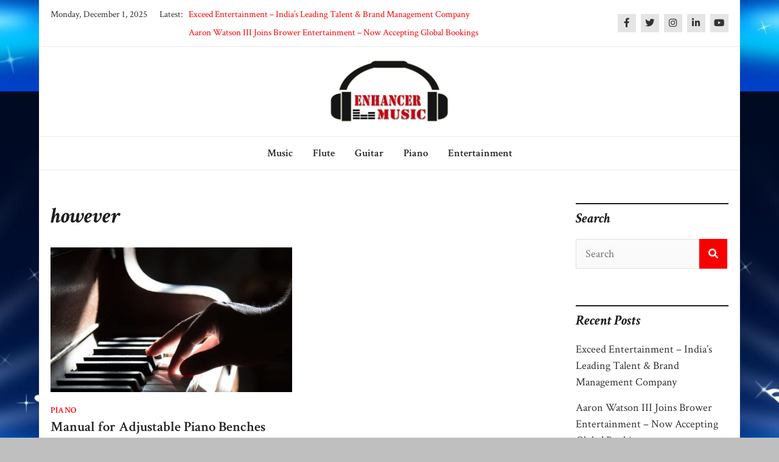

--- FILE ---
content_type: text/html; charset=UTF-8
request_url: https://enhancermusic.com/tag/however/
body_size: 9661
content:
<!doctype html>
<html lang="en-US">
<head>
	<meta charset="UTF-8">
	<meta name="viewport" content="width=device-width, initial-scale=1">
	<link rel="profile" href="https://gmpg.org/xfn/11">

	<meta name='robots' content='index, follow, max-image-preview:large, max-snippet:-1, max-video-preview:-1' />
	<style>img:is([sizes="auto" i], [sizes^="auto," i]) { contain-intrinsic-size: 3000px 1500px }</style>
	
	<!-- This site is optimized with the Yoast SEO plugin v26.4 - https://yoast.com/wordpress/plugins/seo/ -->
	<title>however Archives - Enhancer Music</title>
	<link rel="canonical" href="https://enhancermusic.com/tag/however/" />
	<meta property="og:locale" content="en_US" />
	<meta property="og:type" content="article" />
	<meta property="og:title" content="however Archives - Enhancer Music" />
	<meta property="og:url" content="https://enhancermusic.com/tag/however/" />
	<meta property="og:site_name" content="Enhancer Music" />
	<meta name="twitter:card" content="summary_large_image" />
	<script type="application/ld+json" class="yoast-schema-graph">{"@context":"https://schema.org","@graph":[{"@type":"CollectionPage","@id":"https://enhancermusic.com/tag/however/","url":"https://enhancermusic.com/tag/however/","name":"however Archives - Enhancer Music","isPartOf":{"@id":"https://enhancermusic.com/#website"},"primaryImageOfPage":{"@id":"https://enhancermusic.com/tag/however/#primaryimage"},"image":{"@id":"https://enhancermusic.com/tag/however/#primaryimage"},"thumbnailUrl":"https://enhancermusic.com/wp-content/uploads/2021/10/c.jpg","breadcrumb":{"@id":"https://enhancermusic.com/tag/however/#breadcrumb"},"inLanguage":"en-US"},{"@type":"ImageObject","inLanguage":"en-US","@id":"https://enhancermusic.com/tag/however/#primaryimage","url":"https://enhancermusic.com/wp-content/uploads/2021/10/c.jpg","contentUrl":"https://enhancermusic.com/wp-content/uploads/2021/10/c.jpg","width":910,"height":607},{"@type":"BreadcrumbList","@id":"https://enhancermusic.com/tag/however/#breadcrumb","itemListElement":[{"@type":"ListItem","position":1,"name":"Home","item":"https://enhancermusic.com/"},{"@type":"ListItem","position":2,"name":"however"}]},{"@type":"WebSite","@id":"https://enhancermusic.com/#website","url":"https://enhancermusic.com/","name":"Enhancer Music","description":"","publisher":{"@id":"https://enhancermusic.com/#organization"},"potentialAction":[{"@type":"SearchAction","target":{"@type":"EntryPoint","urlTemplate":"https://enhancermusic.com/?s={search_term_string}"},"query-input":{"@type":"PropertyValueSpecification","valueRequired":true,"valueName":"search_term_string"}}],"inLanguage":"en-US"},{"@type":"Organization","@id":"https://enhancermusic.com/#organization","name":"Enhancer Music","url":"https://enhancermusic.com/","logo":{"@type":"ImageObject","inLanguage":"en-US","@id":"https://enhancermusic.com/#/schema/logo/image/","url":"https://enhancermusic.com/wp-content/uploads/2022/02/Enhancer-music-e1645424671546.png","contentUrl":"https://enhancermusic.com/wp-content/uploads/2022/02/Enhancer-music-e1645424671546.png","width":200,"height":107,"caption":"Enhancer Music"},"image":{"@id":"https://enhancermusic.com/#/schema/logo/image/"}}]}</script>
	<!-- / Yoast SEO plugin. -->


<link rel='dns-prefetch' href='//fonts.googleapis.com' />
<link rel="alternate" type="application/rss+xml" title="Enhancer Music &raquo; Feed" href="https://enhancermusic.com/feed/" />
<link rel="alternate" type="application/rss+xml" title="Enhancer Music &raquo; Comments Feed" href="https://enhancermusic.com/comments/feed/" />
<link rel="alternate" type="application/rss+xml" title="Enhancer Music &raquo; however Tag Feed" href="https://enhancermusic.com/tag/however/feed/" />
<script type="text/javascript">
/* <![CDATA[ */
window._wpemojiSettings = {"baseUrl":"https:\/\/s.w.org\/images\/core\/emoji\/16.0.1\/72x72\/","ext":".png","svgUrl":"https:\/\/s.w.org\/images\/core\/emoji\/16.0.1\/svg\/","svgExt":".svg","source":{"concatemoji":"https:\/\/enhancermusic.com\/wp-includes\/js\/wp-emoji-release.min.js?ver=6.8.3"}};
/*! This file is auto-generated */
!function(s,n){var o,i,e;function c(e){try{var t={supportTests:e,timestamp:(new Date).valueOf()};sessionStorage.setItem(o,JSON.stringify(t))}catch(e){}}function p(e,t,n){e.clearRect(0,0,e.canvas.width,e.canvas.height),e.fillText(t,0,0);var t=new Uint32Array(e.getImageData(0,0,e.canvas.width,e.canvas.height).data),a=(e.clearRect(0,0,e.canvas.width,e.canvas.height),e.fillText(n,0,0),new Uint32Array(e.getImageData(0,0,e.canvas.width,e.canvas.height).data));return t.every(function(e,t){return e===a[t]})}function u(e,t){e.clearRect(0,0,e.canvas.width,e.canvas.height),e.fillText(t,0,0);for(var n=e.getImageData(16,16,1,1),a=0;a<n.data.length;a++)if(0!==n.data[a])return!1;return!0}function f(e,t,n,a){switch(t){case"flag":return n(e,"\ud83c\udff3\ufe0f\u200d\u26a7\ufe0f","\ud83c\udff3\ufe0f\u200b\u26a7\ufe0f")?!1:!n(e,"\ud83c\udde8\ud83c\uddf6","\ud83c\udde8\u200b\ud83c\uddf6")&&!n(e,"\ud83c\udff4\udb40\udc67\udb40\udc62\udb40\udc65\udb40\udc6e\udb40\udc67\udb40\udc7f","\ud83c\udff4\u200b\udb40\udc67\u200b\udb40\udc62\u200b\udb40\udc65\u200b\udb40\udc6e\u200b\udb40\udc67\u200b\udb40\udc7f");case"emoji":return!a(e,"\ud83e\udedf")}return!1}function g(e,t,n,a){var r="undefined"!=typeof WorkerGlobalScope&&self instanceof WorkerGlobalScope?new OffscreenCanvas(300,150):s.createElement("canvas"),o=r.getContext("2d",{willReadFrequently:!0}),i=(o.textBaseline="top",o.font="600 32px Arial",{});return e.forEach(function(e){i[e]=t(o,e,n,a)}),i}function t(e){var t=s.createElement("script");t.src=e,t.defer=!0,s.head.appendChild(t)}"undefined"!=typeof Promise&&(o="wpEmojiSettingsSupports",i=["flag","emoji"],n.supports={everything:!0,everythingExceptFlag:!0},e=new Promise(function(e){s.addEventListener("DOMContentLoaded",e,{once:!0})}),new Promise(function(t){var n=function(){try{var e=JSON.parse(sessionStorage.getItem(o));if("object"==typeof e&&"number"==typeof e.timestamp&&(new Date).valueOf()<e.timestamp+604800&&"object"==typeof e.supportTests)return e.supportTests}catch(e){}return null}();if(!n){if("undefined"!=typeof Worker&&"undefined"!=typeof OffscreenCanvas&&"undefined"!=typeof URL&&URL.createObjectURL&&"undefined"!=typeof Blob)try{var e="postMessage("+g.toString()+"("+[JSON.stringify(i),f.toString(),p.toString(),u.toString()].join(",")+"));",a=new Blob([e],{type:"text/javascript"}),r=new Worker(URL.createObjectURL(a),{name:"wpTestEmojiSupports"});return void(r.onmessage=function(e){c(n=e.data),r.terminate(),t(n)})}catch(e){}c(n=g(i,f,p,u))}t(n)}).then(function(e){for(var t in e)n.supports[t]=e[t],n.supports.everything=n.supports.everything&&n.supports[t],"flag"!==t&&(n.supports.everythingExceptFlag=n.supports.everythingExceptFlag&&n.supports[t]);n.supports.everythingExceptFlag=n.supports.everythingExceptFlag&&!n.supports.flag,n.DOMReady=!1,n.readyCallback=function(){n.DOMReady=!0}}).then(function(){return e}).then(function(){var e;n.supports.everything||(n.readyCallback(),(e=n.source||{}).concatemoji?t(e.concatemoji):e.wpemoji&&e.twemoji&&(t(e.twemoji),t(e.wpemoji)))}))}((window,document),window._wpemojiSettings);
/* ]]> */
</script>

<style id='wp-emoji-styles-inline-css' type='text/css'>

	img.wp-smiley, img.emoji {
		display: inline !important;
		border: none !important;
		box-shadow: none !important;
		height: 1em !important;
		width: 1em !important;
		margin: 0 0.07em !important;
		vertical-align: -0.1em !important;
		background: none !important;
		padding: 0 !important;
	}
</style>
<link rel='stylesheet' id='wp-block-library-css' href='https://enhancermusic.com/wp-includes/css/dist/block-library/style.min.css?ver=6.8.3' type='text/css' media='all' />
<style id='classic-theme-styles-inline-css' type='text/css'>
/*! This file is auto-generated */
.wp-block-button__link{color:#fff;background-color:#32373c;border-radius:9999px;box-shadow:none;text-decoration:none;padding:calc(.667em + 2px) calc(1.333em + 2px);font-size:1.125em}.wp-block-file__button{background:#32373c;color:#fff;text-decoration:none}
</style>
<style id='global-styles-inline-css' type='text/css'>
:root{--wp--preset--aspect-ratio--square: 1;--wp--preset--aspect-ratio--4-3: 4/3;--wp--preset--aspect-ratio--3-4: 3/4;--wp--preset--aspect-ratio--3-2: 3/2;--wp--preset--aspect-ratio--2-3: 2/3;--wp--preset--aspect-ratio--16-9: 16/9;--wp--preset--aspect-ratio--9-16: 9/16;--wp--preset--color--black: #000000;--wp--preset--color--cyan-bluish-gray: #abb8c3;--wp--preset--color--white: #ffffff;--wp--preset--color--pale-pink: #f78da7;--wp--preset--color--vivid-red: #cf2e2e;--wp--preset--color--luminous-vivid-orange: #ff6900;--wp--preset--color--luminous-vivid-amber: #fcb900;--wp--preset--color--light-green-cyan: #7bdcb5;--wp--preset--color--vivid-green-cyan: #00d084;--wp--preset--color--pale-cyan-blue: #8ed1fc;--wp--preset--color--vivid-cyan-blue: #0693e3;--wp--preset--color--vivid-purple: #9b51e0;--wp--preset--gradient--vivid-cyan-blue-to-vivid-purple: linear-gradient(135deg,rgba(6,147,227,1) 0%,rgb(155,81,224) 100%);--wp--preset--gradient--light-green-cyan-to-vivid-green-cyan: linear-gradient(135deg,rgb(122,220,180) 0%,rgb(0,208,130) 100%);--wp--preset--gradient--luminous-vivid-amber-to-luminous-vivid-orange: linear-gradient(135deg,rgba(252,185,0,1) 0%,rgba(255,105,0,1) 100%);--wp--preset--gradient--luminous-vivid-orange-to-vivid-red: linear-gradient(135deg,rgba(255,105,0,1) 0%,rgb(207,46,46) 100%);--wp--preset--gradient--very-light-gray-to-cyan-bluish-gray: linear-gradient(135deg,rgb(238,238,238) 0%,rgb(169,184,195) 100%);--wp--preset--gradient--cool-to-warm-spectrum: linear-gradient(135deg,rgb(74,234,220) 0%,rgb(151,120,209) 20%,rgb(207,42,186) 40%,rgb(238,44,130) 60%,rgb(251,105,98) 80%,rgb(254,248,76) 100%);--wp--preset--gradient--blush-light-purple: linear-gradient(135deg,rgb(255,206,236) 0%,rgb(152,150,240) 100%);--wp--preset--gradient--blush-bordeaux: linear-gradient(135deg,rgb(254,205,165) 0%,rgb(254,45,45) 50%,rgb(107,0,62) 100%);--wp--preset--gradient--luminous-dusk: linear-gradient(135deg,rgb(255,203,112) 0%,rgb(199,81,192) 50%,rgb(65,88,208) 100%);--wp--preset--gradient--pale-ocean: linear-gradient(135deg,rgb(255,245,203) 0%,rgb(182,227,212) 50%,rgb(51,167,181) 100%);--wp--preset--gradient--electric-grass: linear-gradient(135deg,rgb(202,248,128) 0%,rgb(113,206,126) 100%);--wp--preset--gradient--midnight: linear-gradient(135deg,rgb(2,3,129) 0%,rgb(40,116,252) 100%);--wp--preset--font-size--small: 13px;--wp--preset--font-size--medium: 20px;--wp--preset--font-size--large: 36px;--wp--preset--font-size--x-large: 42px;--wp--preset--spacing--20: 0.44rem;--wp--preset--spacing--30: 0.67rem;--wp--preset--spacing--40: 1rem;--wp--preset--spacing--50: 1.5rem;--wp--preset--spacing--60: 2.25rem;--wp--preset--spacing--70: 3.38rem;--wp--preset--spacing--80: 5.06rem;--wp--preset--shadow--natural: 6px 6px 9px rgba(0, 0, 0, 0.2);--wp--preset--shadow--deep: 12px 12px 50px rgba(0, 0, 0, 0.4);--wp--preset--shadow--sharp: 6px 6px 0px rgba(0, 0, 0, 0.2);--wp--preset--shadow--outlined: 6px 6px 0px -3px rgba(255, 255, 255, 1), 6px 6px rgba(0, 0, 0, 1);--wp--preset--shadow--crisp: 6px 6px 0px rgba(0, 0, 0, 1);}:where(.is-layout-flex){gap: 0.5em;}:where(.is-layout-grid){gap: 0.5em;}body .is-layout-flex{display: flex;}.is-layout-flex{flex-wrap: wrap;align-items: center;}.is-layout-flex > :is(*, div){margin: 0;}body .is-layout-grid{display: grid;}.is-layout-grid > :is(*, div){margin: 0;}:where(.wp-block-columns.is-layout-flex){gap: 2em;}:where(.wp-block-columns.is-layout-grid){gap: 2em;}:where(.wp-block-post-template.is-layout-flex){gap: 1.25em;}:where(.wp-block-post-template.is-layout-grid){gap: 1.25em;}.has-black-color{color: var(--wp--preset--color--black) !important;}.has-cyan-bluish-gray-color{color: var(--wp--preset--color--cyan-bluish-gray) !important;}.has-white-color{color: var(--wp--preset--color--white) !important;}.has-pale-pink-color{color: var(--wp--preset--color--pale-pink) !important;}.has-vivid-red-color{color: var(--wp--preset--color--vivid-red) !important;}.has-luminous-vivid-orange-color{color: var(--wp--preset--color--luminous-vivid-orange) !important;}.has-luminous-vivid-amber-color{color: var(--wp--preset--color--luminous-vivid-amber) !important;}.has-light-green-cyan-color{color: var(--wp--preset--color--light-green-cyan) !important;}.has-vivid-green-cyan-color{color: var(--wp--preset--color--vivid-green-cyan) !important;}.has-pale-cyan-blue-color{color: var(--wp--preset--color--pale-cyan-blue) !important;}.has-vivid-cyan-blue-color{color: var(--wp--preset--color--vivid-cyan-blue) !important;}.has-vivid-purple-color{color: var(--wp--preset--color--vivid-purple) !important;}.has-black-background-color{background-color: var(--wp--preset--color--black) !important;}.has-cyan-bluish-gray-background-color{background-color: var(--wp--preset--color--cyan-bluish-gray) !important;}.has-white-background-color{background-color: var(--wp--preset--color--white) !important;}.has-pale-pink-background-color{background-color: var(--wp--preset--color--pale-pink) !important;}.has-vivid-red-background-color{background-color: var(--wp--preset--color--vivid-red) !important;}.has-luminous-vivid-orange-background-color{background-color: var(--wp--preset--color--luminous-vivid-orange) !important;}.has-luminous-vivid-amber-background-color{background-color: var(--wp--preset--color--luminous-vivid-amber) !important;}.has-light-green-cyan-background-color{background-color: var(--wp--preset--color--light-green-cyan) !important;}.has-vivid-green-cyan-background-color{background-color: var(--wp--preset--color--vivid-green-cyan) !important;}.has-pale-cyan-blue-background-color{background-color: var(--wp--preset--color--pale-cyan-blue) !important;}.has-vivid-cyan-blue-background-color{background-color: var(--wp--preset--color--vivid-cyan-blue) !important;}.has-vivid-purple-background-color{background-color: var(--wp--preset--color--vivid-purple) !important;}.has-black-border-color{border-color: var(--wp--preset--color--black) !important;}.has-cyan-bluish-gray-border-color{border-color: var(--wp--preset--color--cyan-bluish-gray) !important;}.has-white-border-color{border-color: var(--wp--preset--color--white) !important;}.has-pale-pink-border-color{border-color: var(--wp--preset--color--pale-pink) !important;}.has-vivid-red-border-color{border-color: var(--wp--preset--color--vivid-red) !important;}.has-luminous-vivid-orange-border-color{border-color: var(--wp--preset--color--luminous-vivid-orange) !important;}.has-luminous-vivid-amber-border-color{border-color: var(--wp--preset--color--luminous-vivid-amber) !important;}.has-light-green-cyan-border-color{border-color: var(--wp--preset--color--light-green-cyan) !important;}.has-vivid-green-cyan-border-color{border-color: var(--wp--preset--color--vivid-green-cyan) !important;}.has-pale-cyan-blue-border-color{border-color: var(--wp--preset--color--pale-cyan-blue) !important;}.has-vivid-cyan-blue-border-color{border-color: var(--wp--preset--color--vivid-cyan-blue) !important;}.has-vivid-purple-border-color{border-color: var(--wp--preset--color--vivid-purple) !important;}.has-vivid-cyan-blue-to-vivid-purple-gradient-background{background: var(--wp--preset--gradient--vivid-cyan-blue-to-vivid-purple) !important;}.has-light-green-cyan-to-vivid-green-cyan-gradient-background{background: var(--wp--preset--gradient--light-green-cyan-to-vivid-green-cyan) !important;}.has-luminous-vivid-amber-to-luminous-vivid-orange-gradient-background{background: var(--wp--preset--gradient--luminous-vivid-amber-to-luminous-vivid-orange) !important;}.has-luminous-vivid-orange-to-vivid-red-gradient-background{background: var(--wp--preset--gradient--luminous-vivid-orange-to-vivid-red) !important;}.has-very-light-gray-to-cyan-bluish-gray-gradient-background{background: var(--wp--preset--gradient--very-light-gray-to-cyan-bluish-gray) !important;}.has-cool-to-warm-spectrum-gradient-background{background: var(--wp--preset--gradient--cool-to-warm-spectrum) !important;}.has-blush-light-purple-gradient-background{background: var(--wp--preset--gradient--blush-light-purple) !important;}.has-blush-bordeaux-gradient-background{background: var(--wp--preset--gradient--blush-bordeaux) !important;}.has-luminous-dusk-gradient-background{background: var(--wp--preset--gradient--luminous-dusk) !important;}.has-pale-ocean-gradient-background{background: var(--wp--preset--gradient--pale-ocean) !important;}.has-electric-grass-gradient-background{background: var(--wp--preset--gradient--electric-grass) !important;}.has-midnight-gradient-background{background: var(--wp--preset--gradient--midnight) !important;}.has-small-font-size{font-size: var(--wp--preset--font-size--small) !important;}.has-medium-font-size{font-size: var(--wp--preset--font-size--medium) !important;}.has-large-font-size{font-size: var(--wp--preset--font-size--large) !important;}.has-x-large-font-size{font-size: var(--wp--preset--font-size--x-large) !important;}
:where(.wp-block-post-template.is-layout-flex){gap: 1.25em;}:where(.wp-block-post-template.is-layout-grid){gap: 1.25em;}
:where(.wp-block-columns.is-layout-flex){gap: 2em;}:where(.wp-block-columns.is-layout-grid){gap: 2em;}
:root :where(.wp-block-pullquote){font-size: 1.5em;line-height: 1.6;}
</style>
<link rel='stylesheet' id='contact-form-7-css' href='https://enhancermusic.com/wp-content/plugins/contact-form-7/includes/css/styles.css?ver=6.1.4' type='text/css' media='all' />
<link rel='stylesheet' id='bootstrap-4-css' href='https://enhancermusic.com/wp-content/themes/magazinebook/css/bootstrap.css?ver=4.4.1' type='text/css' media='all' />
<link rel='stylesheet' id='fontawesome-5-css' href='https://enhancermusic.com/wp-content/themes/magazinebook/css/font-awesome.css?ver=5.13.0' type='text/css' media='all' />
<link rel='stylesheet' id='splide-css-css' href='https://enhancermusic.com/wp-content/themes/magazinebook/css/splide.min.css?ver=2.3.1' type='text/css' media='all' />
<link rel='stylesheet' id='magazinebook-style-css' href='https://enhancermusic.com/wp-content/themes/magazinebook/style.css?ver=1.0.9' type='text/css' media='all' />
<style id='magazinebook-style-inline-css' type='text/css'>

			a, .main-navigation li:hover > a, .main-navigation li.focus > a,
			.widget a:hover,
			.top-header-bar.mb-light-top-bar .mb-latest-posts a,
			.mb-simple-featured-posts .cat-links a,
			.widget .cat-links a {
				color: #f70000;
			}
			.main-navigation .current_page_item > a,
			.main-navigation .current-menu-item > a,
			.main-navigation .current_page_ancestor > a,
			.main-navigation .current-menu-ancestor > a {
				color: #f70000;
  				border-bottom: 2px solid #f70000;
			}
			.mb-read-more {
				background-color: #f70000;
			}
			input[type='reset'], input[type='button'], input[type='submit'], button {
				background-color: #f70000;
			}
			.search-form button.search-icon {
				border-top: 1px solid #f70000;
			}
		
</style>
<link rel='stylesheet' id='magazinebook-fonts-option3-css' href='//fonts.googleapis.com/css2?family=Crimson+Text%3Aital%2Cwght%400%2C400%3B0%2C600%3B1%2C400%3B1%2C700&#038;display=swap&#038;ver=1.0.9' type='text/css' media='all' />
<style id='magazinebook-fonts-option3-inline-css' type='text/css'>

		html {
			font-size: 18px;
		}
		body, button, input, select, optgroup, textarea {
			font-family: 'Crimson Text', serif;
		}
		h1, h2, h3, h4, h5, h6, .h1, .h2, .h3, .h4, .h5, .h6 {
			font-weight: 600;
		}
		.entry-title {
			font-family: 'Crimson Text', serif;
			font-weight: 600;
		}
		.main-navigation, .mb-read-more, .cat-links, input[type='reset'], input[type='button'], input[type='submit'], button, #respond form label {
			font-family: 'Crimson Text', serif;
			font-weight: 600;
		}
		.widget .widget-title, .widget .widgettitle, .site-header .site-title, .page-title, .comments-title, .comment-reply-title {
			font-family: 'Crimson Text', serif;
			font-weight: 700;
			font-style: italic;
		}
		#secondary .widget_search input.s.field {
			width: calc(100% - 48px);
		}
		
</style>
<script type="text/javascript" src="https://enhancermusic.com/wp-includes/js/jquery/jquery.min.js?ver=3.7.1" id="jquery-core-js"></script>
<script type="text/javascript" src="https://enhancermusic.com/wp-includes/js/jquery/jquery-migrate.min.js?ver=3.4.1" id="jquery-migrate-js"></script>
<link rel="https://api.w.org/" href="https://enhancermusic.com/wp-json/" /><link rel="alternate" title="JSON" type="application/json" href="https://enhancermusic.com/wp-json/wp/v2/tags/92" /><link rel="EditURI" type="application/rsd+xml" title="RSD" href="https://enhancermusic.com/xmlrpc.php?rsd" />
		<style type="text/css">
					.site-title,
			.site-description {
				position: absolute;
				clip: rect(1px, 1px, 1px, 1px);
				}
					</style>
		<style type="text/css" id="custom-background-css">
body.custom-background { background-color: #bfbfbf; background-image: url("https://enhancermusic.com/wp-content/uploads/2022/01/c.jpg"); background-position: center center; background-size: auto; background-repeat: repeat; background-attachment: scroll; }
</style>
	<link rel="icon" href="https://enhancermusic.com/wp-content/uploads/2022/02/cropped-musical-note-32x32.png" sizes="32x32" />
<link rel="icon" href="https://enhancermusic.com/wp-content/uploads/2022/02/cropped-musical-note-192x192.png" sizes="192x192" />
<link rel="apple-touch-icon" href="https://enhancermusic.com/wp-content/uploads/2022/02/cropped-musical-note-180x180.png" />
<meta name="msapplication-TileImage" content="https://enhancermusic.com/wp-content/uploads/2022/02/cropped-musical-note-270x270.png" />
</head>

<body class="archive tag tag-however tag-92 custom-background wp-custom-logo wp-embed-responsive wp-theme-magazinebook hfeed no-sidebar theme-boxed-layout theme-sticky-menu">



<div id="page" class="site">
	<a class="skip-link screen-reader-text" href="#content">Skip to content</a>

			<div class="top-header-bar mb-light-top-bar">
			<div class="container top-header-container">
				<div class="row align-items-center">
					<div class="col-md-8 px-lg-3">
													<span class="mb-header-date">
							Monday, December 1, 2025							</span>
									<div class="mb-latest-posts">
			<span class="mb-latest-posts-label">Latest: </span>
			<div class="top-ticker-wrap">
				<ul class="mb-latest-posts-list">
											<li>
							<a href="https://enhancermusic.com/exceed-entertainment-indias-leading-talent/" title="Exceed Entertainment – India’s Leading Talent &#038; Brand Management Company">Exceed Entertainment – India’s Leading Talent &#038; Brand Management Company</a>
						</li>
												<li>
							<a href="https://enhancermusic.com/aaron-watson-iii-joins-brower-entertainment-now-accepting-global-bookings/" title="Aaron Watson III Joins Brower Entertainment – Now Accepting Global Bookings">Aaron Watson III Joins Brower Entertainment – Now Accepting Global Bookings</a>
						</li>
												<li>
							<a href="https://enhancermusic.com/6-guitar-myths-that-are-ruining-your-music-lessons-in-singapore/" title="6 Guitar Myths That Are Ruining Your Music Lessons in Singapore">6 Guitar Myths That Are Ruining Your Music Lessons in Singapore</a>
						</li>
												<li>
							<a href="https://enhancermusic.com/music-that-moves-the-room/" title="Music That Moves the Room—Spinners Live Band Services in NJ &#038; NY">Music That Moves the Room—Spinners Live Band Services in NJ &#038; NY</a>
						</li>
												<li>
							<a href="https://enhancermusic.com/analyzing-the-lyrical-techniques-of-raps-most-technical-mcs/" title="Analyzing the Lyrical Techniques of Rap&#8217;s Most Technical MCs">Analyzing the Lyrical Techniques of Rap&#8217;s Most Technical MCs</a>
						</li>
										</ul>
			</div>
		</div>
							</div>
					<div class="col-md-4 text-right px-lg-3">
							<div class="mb-social-links">
		<ul>
								<li>
						<a href="http://facebook.com" target="_blank"><i class="fab fa-facebook-f"></i></a>
					</li>
										<li>
						<a href="http://twitter.com" target="_blank"><i class="fab fa-twitter"></i></a>
					</li>
										<li>
						<a href="http://instagram.com" target="_blank"><i class="fab fa-instagram"></i></a>
					</li>
										<li>
						<a href="http://Linkedin.com" target="_blank"><i class="fab fa-linkedin-in"></i></a>
					</li>
										<li>
						<a href="http://youtube.com" target="_blank"><i class="fab fa-youtube"></i></a>
					</li>
							</ul>
	</div>
						</div>
				</div>
			</div><!-- /.container -->
		</div><!-- /.top-header-bar -->
		
			<header id="masthead" class="site-header">
		<div class="main-header-bar mb-header-design-1">
			<div class="container">
				<div class="row align-items-center site-header-row">
					<div class="col-md-12 text-center">
						<div class="site-branding">
							<a href="https://enhancermusic.com/" class="custom-logo-link" rel="home"><img width="200" height="107" src="https://enhancermusic.com/wp-content/uploads/2022/02/Enhancer-music-e1645424671546.png" class="custom-logo" alt="Enhancer music" decoding="async" /></a>								<p class="site-title"><a href="https://enhancermusic.com/" rel="home">Enhancer Music</a></p>
														</div><!-- .site-branding -->
					</div>
				</div><!-- .row -->
			</div><!-- .container -->
		</div><!-- /.main-header-bar -->
	</header><!-- #masthead -->

	<div class="main-header-nav-bar mb-header-design-1">
		<div class="container">
			<div class="row align-items-center primary-nav-row">
				<div class="col-md-12 text-center">
					<nav id="site-navigation" class="main-navigation">
						<button class="menu-toggle" aria-controls="primary-menu" aria-expanded="false"><i class="fas fa-bars"></i></button>
						<div class="menu-primary-menu-container"><ul id="primary-menu" class="menu"><li id="menu-item-101" class="menu-item menu-item-type-taxonomy menu-item-object-category menu-item-101"><a href="https://enhancermusic.com/category/music/">Music</a></li>
<li id="menu-item-102" class="menu-item menu-item-type-taxonomy menu-item-object-category menu-item-102"><a href="https://enhancermusic.com/category/flute/">Flute</a></li>
<li id="menu-item-103" class="menu-item menu-item-type-taxonomy menu-item-object-category menu-item-103"><a href="https://enhancermusic.com/category/guitar/">Guitar</a></li>
<li id="menu-item-104" class="menu-item menu-item-type-taxonomy menu-item-object-category menu-item-104"><a href="https://enhancermusic.com/category/piano/">Piano</a></li>
<li id="menu-item-105" class="menu-item menu-item-type-taxonomy menu-item-object-category menu-item-105"><a href="https://enhancermusic.com/category/entertainment/">Entertainment</a></li>
</ul></div>					</nav><!-- #site-navigation -->
				</div>
			</div><!-- .row -->
		</div><!-- .container -->
	</div><!-- /.main-header-nav-bar -->
	
	
		<div id="content" class="site-content">

<div class="container">
	<div class="row justify-content-center">
		<div id="primary" class="content-area col-md-9 px-lg-3 ">
			<main id="main" class="site-main">

			
				<header class="page-header">
									<h1 class="page-title tag-title">however</h1>
									</header><!-- .page-header -->

				
<article id="post-55" class="post-55 post type-post status-publish format-standard has-post-thumbnail hentry category-piano tag-accessible tag-contrasted tag-cowhide tag-however tag-procedures">

	
			
			<a class="post-thumbnail" href="https://enhancermusic.com/manual-for-adjustable-piano-benches/" aria-hidden="true" tabindex="-1">
				<img width="501" height="300" src="https://enhancermusic.com/wp-content/uploads/2021/10/c-501x300.jpg" class="attachment-magazinebook-featured-image-medium size-magazinebook-featured-image-medium wp-post-image" alt="Manual for Adjustable Piano Benches" decoding="async" fetchpriority="high" />			</a>

			
	<span class="cat-links"><a href="https://enhancermusic.com/category/piano/" rel="category tag">Piano</a></span>
	<header class="entry-header">
		<h2 class="entry-title"><a href="https://enhancermusic.com/manual-for-adjustable-piano-benches/" rel="bookmark">Manual for Adjustable Piano Benches</a></h2>			<div class="entry-meta">
				<span class="posted-on"><i class="far fa-calendar-alt"></i><a href="https://enhancermusic.com/manual-for-adjustable-piano-benches/" rel="bookmark"><time class="entry-date published" datetime="2021-10-18T13:53:51+00:00">October 18, 2021</time><time class="updated" datetime="2022-01-03T07:13:56+00:00">January 3, 2022</time></a></span><span class="byline"><i class="far fa-user-circle"></i><span class="author vcard"><a class="url fn n" href="https://enhancermusic.com/author/maud-romaguera/">Maud Romaguera</a></span></span><span class="comments-link"><i class="far fa-comment-dots"></i><a href="https://enhancermusic.com/manual-for-adjustable-piano-benches/#respond">Leave a Comment<span class="screen-reader-text"> on Manual for Adjustable Piano Benches</span></a></span>			</div><!-- .entry-meta -->
			</header><!-- .entry-header -->

</article><!-- #post-55 -->
<div class="clearfix"></div>
		<ul class="default-theme-posts-navigation">
			<li class="theme-nav-previous"></li>
			<li class="theme-nav-next"></li>
		</ul>
		
			</main><!-- #main -->
		</div><!-- #primary -->

				<div class="col-md-3 px-lg-3 ">
			
<aside id="secondary" class="widget-area">
	<section id="search-2" class="widget widget_search"><h5 class="widget-title">Search</h5><form action="https://enhancermusic.com/" class="search-form searchform clearfix" method="get">
	<div class="search-wrap">
		<input type="text" placeholder="Search" class="s field" name="s"><button class="search-icon" type="submit"><i class="fas fa-search"></i></button>
	</div>
</form><!-- .searchform -->
</section>
		<section id="recent-posts-3" class="widget widget_recent_entries">
		<h5 class="widget-title">Recent Posts</h5>
		<ul>
											<li>
					<a href="https://enhancermusic.com/exceed-entertainment-indias-leading-talent/">Exceed Entertainment – India’s Leading Talent &#038; Brand Management Company</a>
									</li>
											<li>
					<a href="https://enhancermusic.com/aaron-watson-iii-joins-brower-entertainment-now-accepting-global-bookings/">Aaron Watson III Joins Brower Entertainment – Now Accepting Global Bookings</a>
									</li>
											<li>
					<a href="https://enhancermusic.com/6-guitar-myths-that-are-ruining-your-music-lessons-in-singapore/">6 Guitar Myths That Are Ruining Your Music Lessons in Singapore</a>
									</li>
											<li>
					<a href="https://enhancermusic.com/music-that-moves-the-room/">Music That Moves the Room—Spinners Live Band Services in NJ &#038; NY</a>
									</li>
											<li>
					<a href="https://enhancermusic.com/analyzing-the-lyrical-techniques-of-raps-most-technical-mcs/">Analyzing the Lyrical Techniques of Rap&#8217;s Most Technical MCs</a>
									</li>
					</ul>

		</section><section id="archives-2" class="widget widget_archive"><h5 class="widget-title">Archives</h5>
			<ul>
					<li><a href='https://enhancermusic.com/2025/10/'>October 2025</a></li>
	<li><a href='https://enhancermusic.com/2025/09/'>September 2025</a></li>
	<li><a href='https://enhancermusic.com/2025/08/'>August 2025</a></li>
	<li><a href='https://enhancermusic.com/2025/06/'>June 2025</a></li>
	<li><a href='https://enhancermusic.com/2025/05/'>May 2025</a></li>
	<li><a href='https://enhancermusic.com/2025/01/'>January 2025</a></li>
	<li><a href='https://enhancermusic.com/2024/10/'>October 2024</a></li>
	<li><a href='https://enhancermusic.com/2024/09/'>September 2024</a></li>
	<li><a href='https://enhancermusic.com/2024/08/'>August 2024</a></li>
	<li><a href='https://enhancermusic.com/2024/01/'>January 2024</a></li>
	<li><a href='https://enhancermusic.com/2023/11/'>November 2023</a></li>
	<li><a href='https://enhancermusic.com/2023/08/'>August 2023</a></li>
	<li><a href='https://enhancermusic.com/2023/07/'>July 2023</a></li>
	<li><a href='https://enhancermusic.com/2023/06/'>June 2023</a></li>
	<li><a href='https://enhancermusic.com/2023/03/'>March 2023</a></li>
	<li><a href='https://enhancermusic.com/2023/01/'>January 2023</a></li>
	<li><a href='https://enhancermusic.com/2022/12/'>December 2022</a></li>
	<li><a href='https://enhancermusic.com/2022/11/'>November 2022</a></li>
	<li><a href='https://enhancermusic.com/2022/10/'>October 2022</a></li>
	<li><a href='https://enhancermusic.com/2022/09/'>September 2022</a></li>
	<li><a href='https://enhancermusic.com/2022/08/'>August 2022</a></li>
	<li><a href='https://enhancermusic.com/2022/07/'>July 2022</a></li>
	<li><a href='https://enhancermusic.com/2022/05/'>May 2022</a></li>
	<li><a href='https://enhancermusic.com/2022/03/'>March 2022</a></li>
	<li><a href='https://enhancermusic.com/2021/12/'>December 2021</a></li>
	<li><a href='https://enhancermusic.com/2021/11/'>November 2021</a></li>
	<li><a href='https://enhancermusic.com/2021/10/'>October 2021</a></li>
	<li><a href='https://enhancermusic.com/2021/09/'>September 2021</a></li>
	<li><a href='https://enhancermusic.com/2021/08/'>August 2021</a></li>
	<li><a href='https://enhancermusic.com/2021/07/'>July 2021</a></li>
	<li><a href='https://enhancermusic.com/2021/06/'>June 2021</a></li>
	<li><a href='https://enhancermusic.com/2021/05/'>May 2021</a></li>
	<li><a href='https://enhancermusic.com/2021/04/'>April 2021</a></li>
	<li><a href='https://enhancermusic.com/2021/03/'>March 2021</a></li>
	<li><a href='https://enhancermusic.com/2021/02/'>February 2021</a></li>
	<li><a href='https://enhancermusic.com/2021/01/'>January 2021</a></li>
			</ul>

			</section><section id="categories-2" class="widget widget_categories"><h5 class="widget-title">Categories</h5>
			<ul>
					<li class="cat-item cat-item-107"><a href="https://enhancermusic.com/category/art/">Art</a>
</li>
	<li class="cat-item cat-item-3"><a href="https://enhancermusic.com/category/entertainment/">Entertainment</a>
</li>
	<li class="cat-item cat-item-1"><a href="https://enhancermusic.com/category/featured/">Featured</a>
</li>
	<li class="cat-item cat-item-4"><a href="https://enhancermusic.com/category/flute/">Flute</a>
</li>
	<li class="cat-item cat-item-5"><a href="https://enhancermusic.com/category/guitar/">Guitar</a>
</li>
	<li class="cat-item cat-item-106"><a href="https://enhancermusic.com/category/movie/">Movie</a>
</li>
	<li class="cat-item cat-item-2"><a href="https://enhancermusic.com/category/music/">Music</a>
</li>
	<li class="cat-item cat-item-6"><a href="https://enhancermusic.com/category/piano/">Piano</a>
</li>
			</ul>

			</section><section id="text-3" class="widget widget_text"><h5 class="widget-title">Music &#038; Party</h5>			<div class="textwidget"><p><img loading="lazy" decoding="async" class="aligncenter wp-image-97 size-full" src="https://enhancermusic.com/wp-content/uploads/2022/01/ilya-archipov-music-gif-yellow-bg.gif" alt="" width="500" height="500" /></p>
</div>
		</section></aside><!-- #secondary -->
		</div>
			</div>
</div>


	</div><!-- #content -->

		<footer id="colophon" class="site-footer">

		
<section class="footer-widget-area">
	<div class="container">
		<div class="row justify-content-center">
			<div class="col-md-5 px-lg-3">
				
		<section id="recent-posts-2" class="widget widget_recent_entries clearfix">
		<h5 class="widget-title">Popular Posts</h5>
		<ul>
											<li>
					<a href="https://enhancermusic.com/exceed-entertainment-indias-leading-talent/">Exceed Entertainment – India’s Leading Talent &#038; Brand Management Company</a>
									</li>
											<li>
					<a href="https://enhancermusic.com/aaron-watson-iii-joins-brower-entertainment-now-accepting-global-bookings/">Aaron Watson III Joins Brower Entertainment – Now Accepting Global Bookings</a>
									</li>
											<li>
					<a href="https://enhancermusic.com/6-guitar-myths-that-are-ruining-your-music-lessons-in-singapore/">6 Guitar Myths That Are Ruining Your Music Lessons in Singapore</a>
									</li>
											<li>
					<a href="https://enhancermusic.com/music-that-moves-the-room/">Music That Moves the Room—Spinners Live Band Services in NJ &#038; NY</a>
									</li>
											<li>
					<a href="https://enhancermusic.com/analyzing-the-lyrical-techniques-of-raps-most-technical-mcs/">Analyzing the Lyrical Techniques of Rap&#8217;s Most Technical MCs</a>
									</li>
					</ul>

		</section>			</div>
			<div class="col-md-7 px-lg-3">
				<div class="row">
					<div class="col-md-4">
					<section id="media_gallery-2" class="widget widget_media_gallery clearfix"><h5 class="widget-title">Music Gallery</h5><div id='gallery-1' class='gallery galleryid-55 gallery-columns-3 gallery-size-thumbnail'><figure class='gallery-item'>
			<div class='gallery-icon landscape'>
				<a href='https://enhancermusic.com/what-are-the-benefits-of-learning-how-to-play-an-instrument/c/'><img width="150" height="150" src="https://enhancermusic.com/wp-content/uploads/2021/09/c-150x150.jpg" class="attachment-thumbnail size-thumbnail" alt="" decoding="async" loading="lazy" /></a>
			</div></figure><figure class='gallery-item'>
			<div class='gallery-icon landscape'>
				<a href='https://enhancermusic.com/characteristics-of-a-good-guitar-teacher-in-singapore/m-15/'><img width="150" height="150" src="https://enhancermusic.com/wp-content/uploads/2021/12/m-14-150x150.jpg" class="attachment-thumbnail size-thumbnail" alt="" decoding="async" loading="lazy" /></a>
			</div></figure><figure class='gallery-item'>
			<div class='gallery-icon portrait'>
				<a href='https://enhancermusic.com/piano-lessons-for-special-needs-children-to-develop-their-personality/m-16/'><img width="150" height="150" src="https://enhancermusic.com/wp-content/uploads/2021/12/m-15-150x150.jpg" class="attachment-thumbnail size-thumbnail" alt="" decoding="async" loading="lazy" /></a>
			</div></figure><figure class='gallery-item'>
			<div class='gallery-icon landscape'>
				<a href='https://enhancermusic.com/figure-out-how-to-incorporate-vocals-while-playing-guitar/m-12/'><img width="150" height="150" src="https://enhancermusic.com/wp-content/uploads/2021/12/m-11-150x150.jpg" class="attachment-thumbnail size-thumbnail" alt="" decoding="async" loading="lazy" /></a>
			</div></figure><figure class='gallery-item'>
			<div class='gallery-icon landscape'>
				<a href='https://enhancermusic.com/advantages-of-music-blog-promotion-services-to-independent-music-artists/m-4/'><img width="150" height="150" src="https://enhancermusic.com/wp-content/uploads/2021/12/m-3-150x150.jpg" class="attachment-thumbnail size-thumbnail" alt="" decoding="async" loading="lazy" /></a>
			</div></figure><figure class='gallery-item'>
			<div class='gallery-icon landscape'>
				<a href='https://enhancermusic.com/manual-for-adjustable-piano-benches/m-19/'><img width="150" height="150" src="https://enhancermusic.com/wp-content/uploads/2021/12/m-18-150x150.jpg" class="attachment-thumbnail size-thumbnail" alt="" decoding="async" loading="lazy" srcset="https://enhancermusic.com/wp-content/uploads/2021/12/m-18-150x150.jpg 150w, https://enhancermusic.com/wp-content/uploads/2021/12/m-18-300x300.jpg 300w, https://enhancermusic.com/wp-content/uploads/2021/12/m-18.jpg 500w" sizes="auto, (max-width: 150px) 100vw, 150px" /></a>
			</div></figure>
		</div>
</section>					</div>
					<div class="col-md-4">
					<section id="text-2" class="widget widget_text clearfix"><h5 class="widget-title">Enhancer Music</h5>			<div class="textwidget"><p><img loading="lazy" decoding="async" class="aligncenter wp-image-96 size-full" src="https://enhancermusic.com/wp-content/uploads/2022/01/9f49d80ae9e1e1623adcd63b9a18e1a6.gif" alt="" width="240" height="320" /></p>
</div>
		</section>					</div>
					<div class="col-md-4">
					<section id="categories-3" class="widget widget_categories clearfix"><h5 class="widget-title">Category</h5>
			<ul>
					<li class="cat-item cat-item-107"><a href="https://enhancermusic.com/category/art/">Art</a>
</li>
	<li class="cat-item cat-item-3"><a href="https://enhancermusic.com/category/entertainment/">Entertainment</a>
</li>
	<li class="cat-item cat-item-1"><a href="https://enhancermusic.com/category/featured/">Featured</a>
</li>
	<li class="cat-item cat-item-4"><a href="https://enhancermusic.com/category/flute/">Flute</a>
</li>
	<li class="cat-item cat-item-5"><a href="https://enhancermusic.com/category/guitar/">Guitar</a>
</li>
	<li class="cat-item cat-item-106"><a href="https://enhancermusic.com/category/movie/">Movie</a>
</li>
	<li class="cat-item cat-item-2"><a href="https://enhancermusic.com/category/music/">Music</a>
</li>
	<li class="cat-item cat-item-6"><a href="https://enhancermusic.com/category/piano/">Piano</a>
</li>
			</ul>

			</section>					</div>
				</div>
			</div>
		</div>
	</div>
</section>

			<div class="container">
		<div class="row">
			<div class="col-md-12 text-center">
				<div class="site-info">
					<span>
						Powered By: 						<a href="https://wordpress.org/" target="_blank">WordPress</a>
					</span>
					<span class="sep"> | </span>
					<span>
						Theme: 						<a href="https://odiethemes.com/themes/magazinebook/" target="_blank">MagazineBook</a>
						 By OdieThemes					</span>
				</div><!-- .site-info -->
			</div>
		</div>
	</div>
	
	</footer><!-- #colophon -->
	
</div><!-- #page -->


<script type="speculationrules">
{"prefetch":[{"source":"document","where":{"and":[{"href_matches":"\/*"},{"not":{"href_matches":["\/wp-*.php","\/wp-admin\/*","\/wp-content\/uploads\/*","\/wp-content\/*","\/wp-content\/plugins\/*","\/wp-content\/themes\/magazinebook\/*","\/*\\?(.+)"]}},{"not":{"selector_matches":"a[rel~=\"nofollow\"]"}},{"not":{"selector_matches":".no-prefetch, .no-prefetch a"}}]},"eagerness":"conservative"}]}
</script>
<script type="text/javascript" src="https://enhancermusic.com/wp-includes/js/dist/hooks.min.js?ver=4d63a3d491d11ffd8ac6" id="wp-hooks-js"></script>
<script type="text/javascript" src="https://enhancermusic.com/wp-includes/js/dist/i18n.min.js?ver=5e580eb46a90c2b997e6" id="wp-i18n-js"></script>
<script type="text/javascript" id="wp-i18n-js-after">
/* <![CDATA[ */
wp.i18n.setLocaleData( { 'text direction\u0004ltr': [ 'ltr' ] } );
/* ]]> */
</script>
<script type="text/javascript" src="https://enhancermusic.com/wp-content/plugins/contact-form-7/includes/swv/js/index.js?ver=6.1.4" id="swv-js"></script>
<script type="text/javascript" id="contact-form-7-js-before">
/* <![CDATA[ */
var wpcf7 = {
    "api": {
        "root": "https:\/\/enhancermusic.com\/wp-json\/",
        "namespace": "contact-form-7\/v1"
    },
    "cached": 1
};
/* ]]> */
</script>
<script type="text/javascript" src="https://enhancermusic.com/wp-content/plugins/contact-form-7/includes/js/index.js?ver=6.1.4" id="contact-form-7-js"></script>
<script type="text/javascript" src="https://enhancermusic.com/wp-content/themes/magazinebook/js/navigation.js?ver=1.0.9" id="magazinebook-navigation-js"></script>
<script type="text/javascript" src="https://enhancermusic.com/wp-content/themes/magazinebook/js/skip-link-focus-fix.js?ver=1.0.9" id="magazinebook-skip-link-focus-fix-js"></script>
<script type="text/javascript" src="https://enhancermusic.com/wp-content/themes/magazinebook/js/jquery.easy-ticker.js?ver=3.1.0" id="magazinebook-news-ticker-js"></script>
<script type="text/javascript" src="https://enhancermusic.com/wp-content/themes/magazinebook/js/splide.min.js?ver=2.3.1" id="splide-js-js"></script>
<script type="text/javascript" src="https://enhancermusic.com/wp-content/themes/magazinebook/js/theme.js?ver=1.0.9" id="magazinebook-theme-js-js"></script>

</body>
</html>


<!-- Page cached by LiteSpeed Cache 7.6.2 on 2025-12-01 03:34:02 -->

--- FILE ---
content_type: text/javascript
request_url: https://enhancermusic.com/wp-content/themes/magazinebook/js/splide.min.js?ver=2.3.1
body_size: 10127
content:
/*!
 * Splide.js
 * Version  : 2.3.1
 * License  : MIT
 * Copyright: 2020 Naotoshi Fujita
 */!function(e){var i={};function o(t){if(i[t])return i[t].exports;var n=i[t]={i:t,l:!1,exports:{}};return e[t].call(n.exports,n,n.exports,o),n.l=!0,n.exports}o.m=e,o.c=i,o.d=function(t,n,e){o.o(t,n)||Object.defineProperty(t,n,{enumerable:!0,get:e})},o.r=function(t){"undefined"!=typeof Symbol&&Symbol.toStringTag&&Object.defineProperty(t,Symbol.toStringTag,{value:"Module"}),Object.defineProperty(t,"__esModule",{value:!0})},o.t=function(n,t){if(1&t&&(n=o(n)),8&t)return n;if(4&t&&"object"==typeof n&&n&&n.__esModule)return n;var e=Object.create(null);if(o.r(e),Object.defineProperty(e,"default",{enumerable:!0,value:n}),2&t&&"string"!=typeof n)for(var i in n)o.d(e,i,function(t){return n[t]}.bind(null,i));return e},o.n=function(t){var n=t&&t.__esModule?function(){return t.default}:function(){return t};return o.d(n,"a",n),n},o.o=function(t,n){return Object.prototype.hasOwnProperty.call(t,n)},o.p="",o(o.s=0)}([function(t,n,e){"use strict";e.r(n),e.d(n,"Splide",function(){return Pt});var s={};e.r(s),e.d(s,"CREATED",function(){return B}),e.d(s,"MOUNTED",function(){return X}),e.d(s,"IDLE",function(){return G}),e.d(s,"MOVING",function(){return V}),e.d(s,"DESTROYED",function(){return F});function i(){return(i=Object.assign||function(t){for(var n=1;n<arguments.length;n++){var e=arguments[n];for(var i in e)Object.prototype.hasOwnProperty.call(e,i)&&(t[i]=e[i])}return t}).apply(this,arguments)}function v(e,i){Object.keys(e).some(function(t,n){return i(e[t],t,n)})}function g(n){return Object.keys(n).map(function(t){return n[t]})}function o(t){return"object"==typeof t}function a(t,n){var e=i({},t);return v(n,function(t,n){o(t)?(o(e[n])||(e[n]={}),e[n]=a(e[n],t)):e[n]=t}),e}function m(n,e){return n._s=e,Object.keys(e).forEach(function(t){n[t]||Object.defineProperty(n,t,Object.getOwnPropertyDescriptor(e,t))}),n}function r(t){return Array.isArray(t)?t:[t]}function y(t,n,e){return Math.min(Math.max(t,e<n?e:n),e<n?n:e)}function l(t,n){var e=0;return t.replace(/%s/g,function(){return r(n)[e++]})}function w(t){var n=typeof t;return"number"==n&&0<t?parseFloat(t)+"px":"string"==n?t:""}function b(t){return t<10?"0"+t:t}function x(t,n){if("string"==typeof n){var e=h("div",{});C(e,{position:"absolute",width:n}),S(t,e),n=e.clientWidth,k(e)}return n}function E(t,n){return t?t.querySelector(n.split(" ")[0]):null}function u(t,n){return t&&g(t.children).filter(function(t){return M(t,n.split(" ")[0])||t.tagName.toLowerCase()===n})[0]||null}function h(t,n){var e=document.createElement(t);return v(n,function(t,n){return A(e,n,t)}),e}function _(t){var n=h("div",{});return n.innerHTML=t,n.firstChild}function k(t){r(t).forEach(function(t){t&&t.parentElement&&t.parentElement.removeChild(t)})}function S(t,n){t&&t.appendChild(n)}function P(t,n){t&&n&&n.parentElement&&n.parentElement.insertBefore(t,n)}function C(e,t){e&&v(t,function(t,n){null!==t&&(e.style[n]=t)})}function c(n,t,e){n&&r(t).forEach(function(t){t&&n.classList[e?"remove":"add"](t)})}function I(t,n){c(t,n,!1)}function O(t,n){c(t,n,!0)}function M(t,n){return!!t&&t.classList.contains(n)}function A(t,n,e){t&&t.setAttribute(n,e)}function L(t,n){return t?t.getAttribute(n):""}function W(t,n){r(n).forEach(function(n){r(t).forEach(function(t){return t&&t.removeAttribute(n)})})}function d(u,c){var d,f;return{mount:function(){d=c.Elements.list,u.on("transitionend",function(t){t.target===d&&f&&f()},d)},start:function(t,n,e,i,o){var r=u.options,s=c.Controller.edgeIndex,a=r.speed;f=o,u.is(T)&&(0===e&&s<=n||s<=e&&0===n)&&(a=r.rewindSpeed||a),C(d,{transition:"transform "+a+"ms "+r.easing,transform:"translate("+i.x+"px,"+i.y+"px)"})}}}function f(e,s){function a(t){var n=e.options;C(s.Elements.slides[t],{transition:"opacity "+n.speed+"ms "+n.easing})}return s.Drag&&(s.Drag.required=!1),{mount:function(){a(e.index)},start:function(t,n,e,i,o){var r=s.Elements.track;C(r,{height:w(r.clientHeight)}),a(n),o(),C(r,{height:""})}}}var T="slide",j="loop",q="fade";var p="[SPLIDE]";function H(t){console.error(p+" "+t)}function D(t,n){if(!t)throw new Error(n)}var z="splide",N={active:"is-active",visible:"is-visible",loading:"is-loading"},R={type:"slide",rewind:!1,speed:400,rewindSpeed:0,width:0,height:0,fixedWidth:0,fixedHeight:0,heightRatio:0,autoWidth:!1,perPage:1,perMove:0,start:0,focus:!1,gap:0,padding:0,arrows:!0,arrowPath:"",pagination:!0,autoplay:!1,interval:5e3,pauseOnHover:!0,pauseOnFocus:!0,resetProgress:!0,lazyLoad:!1,preloadPages:1,easing:"cubic-bezier(.42,.65,.27,.99)",keyboard:!0,drag:!0,dragAngleThreshold:30,swipeDistanceThreshold:150,flickVelocityThreshold:.6,flickPower:600,flickMaxPages:1,direction:"ltr",cover:!1,accessibility:!0,isNavigation:!1,trimSpace:!0,updateOnMove:!1,throttle:100,breakpoints:!1,classes:{root:z,slider:z+"__slider",track:z+"__track",list:z+"__list",slide:z+"__slide",container:z+"__slide__container",arrows:z+"__arrows",arrow:z+"__arrow",prev:z+"__arrow--prev",next:z+"__arrow--next",pagination:z+"__pagination",page:z+"__pagination__page",clone:z+"__slide--clone",progress:z+"__progress",bar:z+"__progress__bar",autoplay:z+"__autoplay",play:z+"__play",pause:z+"__pause",spinner:z+"__spinner",sr:z+"__sr"},i18n:{prev:"Previous slide",next:"Next slide",first:"Go to first slide",last:"Go to last slide",slideX:"Go to slide %s",pageX:"Go to page %s",play:"Start autoplay",pause:"Pause autoplay"}},B=1,X=2,G=3,V=4,F=5;function U(t,n){for(var e=0;e<n.length;e++){var i=n[e];i.enumerable=i.enumerable||!1,i.configurable=!0,"value"in i&&(i.writable=!0),Object.defineProperty(t,i.key,i)}}function Y(t){var n=L(t.root,"data-splide");if(n)try{t.options=JSON.parse(n)}catch(t){H(t.message)}return{mount:function(){t.State.is(B)&&(t.index=t.options.start)}}}function J(h,o){var e=h.root,i=h.classes,p=[];if(!e.id){window.splide=window.splide||{};var t=window.splide.uid||0;window.splide.uid=++t,e.id="splide"+b(t)}var r={mount:function(){var t=this;!function(){r.slider=u(e,i.slider),r.track=E(e,"."+i.track),r.list=u(r.track,i.list),D(r.track&&r.list,"Track or list was not found."),r.slides=g(r.list.children);var t=s(i.arrows);r.arrows={prev:E(t,"."+i.prev),next:E(t,"."+i.next)};var n=s(i.autoplay);r.bar=E(s(i.progress),"."+i.bar),r.play=E(n,"."+i.play),r.pause=E(n,"."+i.pause),r.track.id=r.track.id||e.id+"-track",r.list.id=r.list.id||e.id+"-list"}(),this.init(),h.on("refresh",function(){t.destroy(),t.init()}),h.on("updated",function(){O(e,n()),I(e,n())})},destroy:function(){p.forEach(function(t){t.destroy()}),p=[],O(e,n())},init:function(){I(e,n()),r.slides.forEach(function(t,n){r.register(t,n,-1)})},register:function(t,n,e){var c,d,i,o,r,s,a,u=(d=n,i=e,o=t,r=(c=h).options.updateOnMove,s="ready.slide updated.slide resize.slide moved.slide"+(r?" move.slide":""),a={slide:o,index:d,realIndex:i,container:E(o,"."+c.classes.container),isClone:-1<i,styles:L(o,"style")||"",mount:function(){var t=this;this.isClone||(o.id=c.root.id+"-slide"+b(d+1)),c.on(s,function(){return t.update()}).on(nt,l),r&&c.on("move.slide",function(){c.index===i&&f(!0,!1)})},destroy:function(){c.off(s).off(nt),O(o,g(N)),l()},update:function(){f(this.isActive(),!1),f(this.isVisible(),!0)},isActive:function(){return c.index===d},isVisible:function(){var t=this.isActive();if(c.is(q)||t)return t;var n=Math.floor,e=c.Components,i=e.Track,o=e.Layout,r=c.options.direction===tt,s=n((i.toPosition(d)+i.offset(d)-i.position)*i.sign),a=n(s+o[r?"slideHeight":"slideWidth"](d)),u=o[r?"height":"width"];return 0<=s&&s<=u&&0<=a&&a<=u},isWithin:function(t,n){var e=Math.abs(t-d);return c.is(T)||this.isClone||(e=Math.min(e,c.length-e)),e<n}});function f(t,n){var e=n?"visible":"active",i=N[e];t?(I(o,i),c.emit(e,a)):M(o,i)&&(O(o,i),c.emit(n?"hidden":"inactive",a))}function l(){A(o,"style",a.styles)}u.mount(),p.push(u)},getSlide:function(n){return p.filter(function(t){return t.index===n})[0]},getSlides:function(t){return t?p:p.filter(function(t){return!t.isClone})},getSlidesByPage:function(t){var e=o.Controller.toIndex(t),n=h.options,i=!1!==n.focus?1:n.perPage;return p.filter(function(t){var n=t.index;return e<=n&&n<e+i})},add:function(t,n,e){if("string"==typeof t&&(t=_(t)),t instanceof Element){var i=this.slides[n];C(t,{display:"none"}),i?(P(t,i),this.slides.splice(n,0,t)):(S(this.list,t),this.slides.push(t)),function(t,n){var e=t.querySelectorAll("img"),i=e.length;if(i){var o=0;v(e,function(t){t.onload=t.onerror=function(){++o===i&&n()}})}else n()}(t,function(){C(t,{display:""}),e&&e(t)})}},remove:function(t){k(this.slides.splice(t,1)[0])},each:function(t){p.forEach(t)},get length(){return this.slides.length},get total(){return p.length}};function n(){var t=i.root,n=h.options;return[t+"--"+n.type,t+"--"+n.direction,n.drag?t+"--draggable":"",n.isNavigation?t+"--nav":""]}function s(t){return u(e,t)||u(r.slider,t)}return r}function K(r,i){var o,e,n={mount:function(){o=r.options,e=r.is(j),r.on("move",function(t){r.index=t}).on("updated refresh",function(t){o=t||o,r.index=y(r.index,0,n.edgeIndex)})},go:function(t,n){var e=this.trim(this.parse(t));i.Track.go(e,this.rewind(e),n)},parse:function(t){var n=r.index,e=String(t).match(/([+\-<>])(\d+)?/),i=e?e[1]:"",o=e?parseInt(e[2]):0;switch(i){case"+":n+=o||1;break;case"-":n-=o||1;break;case">":n=this.toIndex(-1<o?o:this.toPage(n)+1);break;case"<":n=this.toIndex(-1<o?o:this.toPage(n)-1);break;default:n=parseInt(t)}return n},toIndex:function(t){if(s())return t;var n=r.length,e=o.perPage,i=t*e;return n-e<=(i-=(this.pageLength*e-n)*et(i/n))&&i<n&&(i=n-e),i},toPage:function(t){if(s())return t;var n=r.length,e=o.perPage;return et(n-e<=t&&t<n?(n-1)/e:t/e)},trim:function(t){return e||(t=o.rewind?this.rewind(t):y(t,0,this.edgeIndex)),t},rewind:function(t){var n=this.edgeIndex;if(e){for(;n<t;)t-=n+1;for(;t<0;)t+=n+1}else n<t?t=0:t<0&&(t=n);return t},isRtl:function(){return"rtl"===o.direction},get pageLength(){var t=r.length;return s()?t:Math.ceil(t/o.perPage)},get edgeIndex(){var t=r.length;return t?s()||o.isNavigation||e?t-1:t-o.perPage:0},get prevIndex(){var t=r.index-1;return(e||o.rewind)&&(t=this.rewind(t)),-1<t?t:-1},get nextIndex(){var t=r.index+1;return(e||o.rewind)&&(t=this.rewind(t)),r.index<t&&t<=this.edgeIndex||0===t?t:-1}};function s(){return!1!==o.focus}return n}function Q(s,a){var o,r,t,u,c,e,i,d,f=0,n=s.options.direction===tt,l=s.is(q),h=m({mount:function(){o=a.Elements.list,this.init()},mounted:function(){var t=this;l||s.on("mounted resize updated",function(){t.jump(s.index)})},go:function(t,n,e){var i=this,o=p(t),r=s.index;e||s.emit("move",n,r,t),1<=Math.abs(o-f)||l?a.Transition.start(t,n,r,this.toCoord(o),function(){i.end(t,n,r,e)}):t!==r&&"move"===s.options.trimSpace?a.Controller.go(t+t-r,e):this.end(t,n,r,e)},end:function(t,n,e,i){C(o,{transition:""}),l||this.jump(n),i||s.emit("moved",n,e,t)},jump:function(t){this.translate(p(t))},translate:function(t){f=t,C(o,{transform:"translate"+this.axis+"("+t+"px)"})},trim:function(t){return!s.options.trimSpace||s.is(j)?t:this._s.trim(t)},toCoord:function(t){return{x:n?0:t,y:n?t:0}},get position(){return f}},n?(e=s,i=a,{axis:"Y",sign:-1,init:function(){d=i.Layout},toPosition:function(t){return-((t+i.Clones.length/2)*(d.slideHeight()+d.gap)+this.offset())},toIndex:function(t){var n=d.slideHeight(),e=(n+d.gap)*i.Clones.length/2;return Math.round(-(t+e+this.offset())/(n+d.gap))},trim:function(t){return y(t,-(d.listHeight-(d.height+d.gap)),0)},offset:function(){var t=e.options.focus,n=d.slideHeight();return"center"===t?-(d.height-n)/2:-(parseInt(t)||0)*(n+d.gap)}}):(t=a,{axis:"X",sign:"rtl"===(r=s).options.direction?1:-1,init:function(){u=t.Layout,c=t.Elements},toPosition:function(t){return this.sign*(u.totalWidth(t-1)+this.offset(t))},toIndex:function(t){t*=this.sign,r.is(T)&&(t=y(t,u.totalWidth(c.total),0));var n=c.getSlides(!0);for(var e in n){var i=n[e].index,o=this.sign*this.toPosition(i);if(o<t&&t<=o+u.slideWidth(i)+u.gap)return i}return 0},trim:function(t){return y(t,this.sign*(u.totalWidth(c.total)-(u.width+u.gap)),0)},offset:function(t){var n=r.options.focus,e=u.slideWidth(t);return"center"===n?-(u.width-e)/2:-(parseInt(n)||0)*(e+u.gap)}}));function p(t){return h.trim(h.toPosition(t))}return h}function Z(e,t){var s=[],a=t.Elements;function n(){var i=a.length;if(i){for(var o=function(){var t=e.options;if(t.autoWidth)return a.length;return t.perPage*(t.drag?t.flickMaxPages+1:1)}(),r=a.slides;r.length<o;)r=r.concat(r);r.slice(0,o).forEach(function(t,n){var e=u(t);S(a.list,e),s.push(e),a.register(e,n+i,n)}),r.slice(-o).forEach(function(t,n){var e=u(t);P(e,r[0]),s.push(e),a.register(e,n-o,i+n-o)})}}function u(t){var n=t.cloneNode(!0);return I(n,e.classes.clone),W(n,"id"),n}return{mount:function(){var t=this;e.is(j)&&(n(),e.on("refresh",function(){t.destroy(),n()}))},destroy:function(){k(s),s=[]},get clones(){return s},get length(){return s.length}}}var $=function(){function t(t,n,e){function i(t){t.elm&&t.elm.removeEventListener(t.event,t.handler,t.options)}var o,r;void 0===n&&(n={}),void 0===e&&(e={}),this.root=t instanceof Element?t:document.querySelector(t),D(this.root,"An invalid element/selector was given."),this.Components=null,this.Event=(o=[],{on:function(t,n,e,i){void 0===e&&(e=null),void 0===i&&(i={}),t.split(" ").forEach(function(t){e&&e.addEventListener(t,n,i),o.push({event:t,handler:n,elm:e,options:i})})},off:function(t,e){void 0===e&&(e=null),t.split(" ").forEach(function(n){o=o.filter(function(t){return!t||t.event!==n||t.elm!==e||(i(t),!1)})})},emit:function(n){for(var t=arguments.length,e=new Array(1<t?t-1:0),i=1;i<t;i++)e[i-1]=arguments[i];o.forEach(function(t){t.elm||t.event.split(".")[0]!==n||t.handler.apply(t,e)})},destroy:function(){o.forEach(i),o=[]}}),this.State=(r=B,{set:function(t){r=t},is:function(t){return t===r}}),this.STATES=s,this._o=a(R,n),this._i=0,this._c=e}var n,e,i,o=t.prototype;return o.mount=function(t,n){var e,i,o,r,s=this;void 0===t&&(t={}),void 0===n&&(n=null),this.Components=this.Components||(i=a((e=this)._c,t),o=n,r={},v(i,function(t,n){r[n]=t(e,r,n.toLowerCase())}),o=o||(e.is(q)?f:d),r.Transition=o(e,r),r);try{v(this.Components,function(t,n){var e=t.required;void 0===e||e?t.mount&&t.mount():delete s.Components[n]})}catch(t){return H(t.message),null}return this.State.set(X),v(this.Components,function(t){t.mounted&&t.mounted()}),this.emit("mounted"),this.State.set(G),this.emit("ready"),C(this.root,{visibility:"visible"}),this.on("move drag",function(){return s.State.set(V)}).on("moved dragged",function(){return s.State.set(G)}),this},o.sync=function(t){return this.sibling=t,this},o.on=function(t,n,e,i){return void 0===e&&(e=null),void 0===i&&(i={}),this.Event.on(t,n,e,i),this},o.off=function(t,n){return void 0===n&&(n=null),this.Event.off(t,n),this},o.emit=function(t){for(var n,e=arguments.length,i=new Array(1<e?e-1:0),o=1;o<e;o++)i[o-1]=arguments[o];return(n=this.Event).emit.apply(n,[t].concat(i)),this},o.go=function(t,n){return void 0===n&&(n=!0),(this.State.is(G)||this.State.is(V)&&!n)&&this.Components.Controller.go(t,!1),this},o.is=function(t){return t===this._o.type},o.add=function(t,n){return void 0===n&&(n=-1),this.Components.Elements.add(t,n,this.refresh.bind(this)),this},o.remove=function(t){return this.Components.Elements.remove(t),this.refresh(),this},o.refresh=function(){return this.emit("refresh").emit("resize"),this},o.destroy=function(n){var t=this;if(void 0===n&&(n=!0),!this.State.is(B))return g(this.Components).reverse().forEach(function(t){t.destroy&&t.destroy(n)}),this.emit("destroy",n),this.Event.destroy(),this.State.set(F),this;this.on("ready",function(){return t.destroy(n)})},n=t,(e=[{key:"index",get:function(){return this._i},set:function(t){this._i=parseInt(t)}},{key:"length",get:function(){return this.Components.Elements.length}},{key:"options",get:function(){return this._o},set:function(t){var n=this.State.is(B);n||this.emit("update"),this._o=a(this._o,t),n||this.emit("updated",this._o)}},{key:"classes",get:function(){return this._o.classes}},{key:"i18n",get:function(){return this._o.i18n}}])&&U(n.prototype,e),i&&U(n,i),t}(),tt="ttb",nt="update.slide",et=Math.floor;function it(t,n){var e;return function(){e=e||setTimeout(function(){t(),e=null},n)}}function ot(n,e,i){function o(t){c||(r||(r=t,a&&a<1&&(r-=a*e)),a=(s=t-r)/e,e<=s&&(r=0,a=1,n()),i&&i(a),u(o))}var r,s,a,u=window.requestAnimationFrame,c=!0;return{pause:function(){c=!0,r=0},play:function(t){r=0,c&&(c=!1,t&&(a=0),u(o))}}}function rt(e,t){var r,s,a,u,c,d,f,l,h,p,i=t.Elements,o=m({mount:function(){e.on("resize load",it(function(){e.emit("resize")},e.options.throttle),window).on("resize",g).on("updated refresh",n),n()},destroy:function(){W([i.list,i.track],"style")}},e.options.direction===tt?(d=e,h=t.Elements,p=d.root,{margin:"marginBottom",init:function(){l=d.options,f=h.track,this.gap=x(p,l.gap);var t=l.padding,n=t.top,e=void 0===n?t:n,i=t.bottom,o=void 0===i?t:i;this.padding={top:x(p,e),bottom:x(p,o)},C(f,{paddingTop:w(e),paddingBottom:w(o)})},slideWidth:function(){return x(p,l.fixedWidth||this.width)},slideHeight:function(){var t=l.fixedHeight||(this.height+this.gap)/l.perPage-this.gap;return x(p,t)},get width(){return f.clientWidth},get height(){var t=l.height||this.width*l.heightRatio;return D(t,'"height" or "heightRatio" is missing.'),x(p,t)-this.padding.top-this.padding.bottom},get listWidth(){return this.width},get listHeight(){return(this.slideHeight()+this.gap)*h.total}}):(r=e,a=t.Elements,u=r.root,{margin:"margin"+("rtl"===(c=r.options).direction?"Left":"Right"),height:0,listHeight:0,init:function(){c=r.options,s=a.track,this.gap=x(u,c.gap);var t=c.padding,n=t.left,e=void 0===n?t:n,i=t.right,o=void 0===i?t:i;this.padding={left:x(u,e),right:x(u,o)},C(s,{paddingLeft:w(e),paddingRight:w(o)})},totalWidth:function(n){var e=this;return a.getSlides(!0).filter(function(t){return t.index<=n}).reduce(function(t,n){return t+e.slideWidth(n.index)+e.gap},0)},slideWidth:function(t){if(c.autoWidth){var n=a.getSlide(t);return n?n.slide.offsetWidth:0}var e=c.fixedWidth||(this.width+this.gap)/c.perPage-this.gap;return x(u,e)},slideHeight:function(){var t=c.height||c.fixedHeight||this.width*c.heightRatio;return x(u,t)},get width(){return s.clientWidth-this.padding.left-this.padding.right},get listWidth(){var t=a.total;return c.autoWidth?5e3*t:this.totalWidth(t)}}));function n(){o.init(),C(e.root,{maxWidth:w(e.options.width)}),i.each(function(t){t.slide.style[o.margin]=w(o.gap)}),g()}function g(){C(i.list,{width:w(o.listWidth),height:w(o.listHeight)}),C(i.track,{height:w(o.height)});var n=w(o.slideHeight()),t=o.width;i.each(function(t){C(t.container,{height:n}),C(t.slide,{width:e.options.autoWidth?null:w(o.slideWidth(t.index)),height:t.container?null:n})}),t!==o.width&&g()}return o}function st(u,c){var e,i,o,r,d=c.Track,f=c.Controller,s=u.options.direction===tt,l=s?"y":"x",n={disabled:!u.options.drag,mount:function(){var t=this,n=c.Elements.list;u.on("touchstart mousedown",a,n).on("touchmove mousemove",h,n,{passive:!1}).on("touchend touchcancel mouseleave mouseup dragend",p,n).on("mounted refresh",function(){v(n.querySelectorAll("img, a"),function(t){u.off("dragstart",t).on("dragstart",function(t){t.preventDefault()},t,{passive:!1})})}).on("mounted updated",function(){t.disabled=!u.options.drag})}};function a(t){n.disabled||r||!u.State.is(G)||(e=d.toCoord(d.position),i=g(t,{}),o=i)}function h(t){if(i)if(o=g(t,i),r){t.cancelable&&t.preventDefault();var n=e[l]+o.offset[l];d.translate(function(t){if(!u.is(j)){var n=d.sign,e=n*d.trim(d.toPosition(0)),i=n*d.trim(d.toPosition(f.edgeIndex));(t*=n)<e?t=e-7*Math.log(e-t):i<t&&(t=i+7*Math.log(t-i)),t*=n}return t}(n))}else!function(t){var n=t.offset;if(u.State.is(G)){var e=180*Math.atan(dt(n.y)/dt(n.x))/Math.PI;return s&&(e=90-e),e<u.options.dragAngleThreshold}return}(o)||(u.emit("drag",i),r=!0)}function p(){i=null,r&&(u.emit("dragged",o),function(t){var n=t.velocity[l],e=dt(n);if(0<e){var i=c.Layout,o=u.options,r=n<0?-1:1,s=d.position;e>o.flickVelocityThreshold&&dt(t.offset[l])<o.swipeDistanceThreshold&&(s+=r*Math.min(e*o.flickPower,i.width*(o.flickMaxPages||1)));var a=d.toIndex(s);a===u.index&&(a+=r*d.sign),u.is(j)||(a=y(a,0,f.edgeIndex)),f.go(a,o.isNavigation)}}(o),r=!1)}function g(t,n){var e=t.timeStamp,i=t.touches,o=i?i[0]:t,r=o.clientX,s=o.clientY,a=n.to||{},u=a.x,c=a.y,d={x:r-(void 0===u?r:u),y:s-(void 0===c?s:c)},f=e-(n.time||0);return{to:{x:r,y:s},offset:d,time:e,velocity:{x:d.x/f,y:d.y/f}}}return n}function at(o,r,s){var a,u,t,i=o.classes,c=o.root,d=r.Elements;function n(t){var n=o.options.perMove;o.go(n?(t?"-":"+")+n:t?"<":">")}function e(){var t=r.Controller,n=t.prevIndex,e=t.nextIndex,i=o.length>o.options.perPage||o.is(j);a.disabled=n<0||!i,u.disabled=e<0||!i,o.emit(s+":updated",a,u,n,e)}function f(t){return _('<button class="'+i.arrow+" "+(t?i.prev:i.next)+'" type="button"><svg xmlns="http://www.w3.org/2000/svg"\tviewBox="0 0 40 40"\twidth="40"\theight="40"><path d="'+(o.options.arrowPath||"m15.5 0.932-4.3 4.38 14.5 14.6-14.5 14.5 4.3 4.4 14.6-14.6 4.4-4.3-4.4-4.4-14.6-14.6z")+'" />')}return{required:o.options.arrows,mount:function(){a=d.arrows.prev,u=d.arrows.next,a&&u||!o.options.arrows||(a=f(!0),u=f(!1),t=!0,function(){var t=h("div",{class:i.arrows});S(t,a),S(t,u);var n=d.slider,e="slider"===o.options.arrows&&n?n:c;P(t,e.firstElementChild)}()),a&&u&&o.on("click",function(){return n(!0)},a).on("click",function(){return n(!1)},u).on("mounted move updated refresh",e),this.arrows={prev:a,next:u}},mounted:function(){o.emit(s+":mounted",a,u)},destroy:function(){W([a,u],"disabled"),t&&k(a.parentElement)}}}function ut(s,n,r){var a={},u=n.Elements,c={mount:function(){var n,o,r,t,e=s.options.pagination;if(e){n=s.options,o=s.classes,r=h("ul",{class:o.pagination}),t=u.getSlides(!1).filter(function(t){return!1!==n.focus||t.index%n.perPage==0}).map(function(t,n){var e=h("li",{}),i=h("button",{class:o.page,type:"button"});return S(e,i),S(r,e),s.on("click",function(){s.go(">"+n)},i),{li:e,button:i,page:n,Slides:u.getSlidesByPage(n)}}),a={list:r,items:t};var i=u.slider;S("slider"===e&&i?i:s.root,a.list),s.on(pt,d)}s.off(gt).on(gt,function(){c.destroy(),s.options.pagination&&(c.mount(),c.mounted())})},mounted:function(){if(s.options.pagination){var t=s.index;s.emit(r+":mounted",a,this.getItem(t)),d(t,-1)}},destroy:function(){k(a.list),a.items&&a.items.forEach(function(t){s.off("click",t.button)}),s.off(pt),a={}},getItem:function(t){return a.items[n.Controller.toPage(t)]},get data(){return a}};function d(t,n){var e=c.getItem(n),i=c.getItem(t),o=N.active;e&&O(e.button,o),i&&I(i.button,o),s.emit(r+":updated",a,e,i)}return c}function ct(a,n){var u=a.i18n,i=n.Elements;function e(t,n){A(t,xt,!n),A(t,Et,n?0:-1)}function t(t,n){var e=i.track.id;A(t,wt,e),A(n,wt,e)}function o(t,n,e,i){var o=a.index,r=-1<e&&o<e?u.last:u.prev,s=-1<i&&i<o?u.first:u.next;A(t,bt,r),A(n,bt,s)}function r(t,n){n&&A(n.button,yt,!0),t.items.forEach(function(t){var n=a.options,e=l(!1===n.focus&&1<n.perPage?u.pageX:u.slideX,t.page+1),i=t.button,o=t.Slides.map(function(t){return t.slide.id});A(i,wt,o.join(" ")),A(i,bt,e)})}function s(t,n,e){n&&W(n.button,yt),e&&A(e.button,yt,!0)}function c(a){i.each(function(t){var n=t.slide,e=t.realIndex,i=t.index;f(n)||A(n,"role","button");var o=-1<e?e:i,r=l(u.slideX,o+1),s=a.Components.Elements.getSlide(o);A(n,bt,r),s&&A(n,wt,s.slide.id)})}function d(t,n){var e=t.slide;n?A(e,yt,!0):W(e,yt)}function f(t){return"button"===t.tagName.toLowerCase()}return{required:a.options.accessibility,mount:function(){a.on("visible",function(t){e(t.slide,!0)}).on("hidden",function(t){e(t.slide,!1)}).on("arrows:mounted",t).on("arrows:updated",o).on("pagination:mounted",r).on("pagination:updated",s),a.options.isNavigation&&a.on("navigation:mounted",c).on("active",function(t){d(t,!0)}).on("inactive",function(t){d(t,!1)}),["play","pause"].forEach(function(t){var n=i[t];n&&(f(n)||A(n,"role","button"),A(n,wt,i.track.id),A(n,bt,u[t]))})},destroy:function(){var t=n.Arrows?n.Arrows.arrows:{};W(i.slides.concat([t.prev,t.next,i.play,i.pause]),[xt,Et,wt,bt,yt,"role"])}}}var dt=Math.abs,ft=1,lt=2,ht=3,pt="move.page",gt="updated.page refresh.page",vt="data-splide-lazy",mt={ltr:{ArrowLeft:"<",ArrowRight:">",Left:"<",Right:">"},rtl:{ArrowLeft:">",ArrowRight:"<",Left:">",Right:"<"},ttb:{ArrowUp:"<",ArrowDown:">",Up:"<",Down:">"}},yt="aria-current",wt="aria-controls",bt="aria-label",xt="aria-hidden",Et="tabindex",_t="move.sync",kt=[" ","Enter","Spacebar"],St={Options:Y,Breakpoints:function(r){var s,a,u=r.options.breakpoints,n=it(t,50),c=[];function t(){var t,n=(t=c.filter(function(t){return t.mql.matches})[0])?t.point:-1;if(n!==a){a=n;var e=r.State,i=u[n]||s,o=i.destroy;o?(r.options=s,r.destroy("completely"===o)):(e.is(F)&&(e.set(B),r.mount()),r.options=i)}}return{required:u&&matchMedia,mount:function(){c=Object.keys(u).sort(function(t,n){return parseInt(t)-parseInt(n)}).map(function(t){return{point:t,mql:matchMedia("(max-width:"+t+"px)")}}),this.destroy(!0),addEventListener("resize",n),s=r.options,t()},destroy:function(t){t&&removeEventListener("resize",n)}}},Controller:K,Elements:J,Track:Q,Clones:Z,Layout:rt,Drag:st,Click:function(t,n){var e=!1;function i(t){e&&(t.preventDefault(),t.stopPropagation(),t.stopImmediatePropagation())}return{required:t.options.drag&&!t.is(q),mount:function(){t.on("click",i,n.Elements.track,{capture:!0}).on("drag",function(){e=!0}).on("moved",function(){e=!1})}}},Autoplay:function(o,t,e){var i,r=[],s=t.Elements,a={required:o.options.autoplay,mount:function(){var t=o.options;s.slides.length>t.perPage&&(i=ot(function(){o.go(">")},t.interval,function(t){o.emit(e+":playing",t),s.bar&&C(s.bar,{width:100*t+"%"})}),function(){var t=o.options,n=o.sibling,e=[o.root,n?n.root:null];t.pauseOnHover&&(u(e,"mouseleave",ft,!0),u(e,"mouseenter",ft,!1));t.pauseOnFocus&&(u(e,"focusout",lt,!0),u(e,"focusin",lt,!1));o.on("click",function(){a.play(lt),a.play(ht)},s.play).on("move refresh",function(){a.play()}).on("destroy",function(){a.pause()}),u([s.pause],"click",ht,!1)}(),this.play())},play:function(n){void 0===n&&(n=0),(r=r.filter(function(t){return t!==n})).length||(o.emit(e+":play"),i.play(o.options.resetProgress))},pause:function(t){void 0===t&&(t=0),i.pause(),-1===r.indexOf(t)&&r.push(t),1===r.length&&o.emit(e+":pause")}};function u(t,n,e,i){t.forEach(function(t){o.on(n,function(){a[i?"play":"pause"](e)},t)})}return a},Cover:function(t,n){function e(e){n.Elements.each(function(t){var n=u(t.slide,"img")||u(t.container,"img");n&&n.src&&i(n,e)})}function i(t,n){C(t.parentElement,{background:n?"":'center/cover no-repeat url("'+t.src+'")'}),C(t,{display:n?"":"none"})}return{required:t.options.cover,mount:function(){t.on("lazyload:loaded",function(t){i(t,!1)}),t.on("mounted updated refresh",function(){return e(!1)})},destroy:function(){e(!0)}}},Arrows:at,Pagination:ut,LazyLoad:function(o,t,r){var n,e,i=o.options,s="sequential"===i.lazyLoad;function a(){e=[],n=0}function u(n){n=isNaN(n)?o.index:n,(e=e.filter(function(t){return!t.Slide.isWithin(n,i.perPage*(i.preloadPages+1))||(c(t.img,t.Slide),!1)}))[0]||o.off("moved."+r)}function c(t,n){I(n.slide,N.loading);var e=h("span",{class:o.classes.spinner});S(t.parentElement,e),t.onload=function(){f(t,e,n,!1)},t.onerror=function(){f(t,e,n,!0)},A(t,"src",L(t,vt))}function d(){if(n<e.length){var t=e[n];c(t.img,t.Slide)}n++}function f(t,n,e,i){O(e.slide,N.loading),i||(k(n),C(t,{display:""}),o.emit(r+":loaded",t).emit("resize")),s&&d()}return{required:i.lazyLoad,mount:function(){o.on("mounted refresh",function(){a(),t.Elements.each(function(n){v(n.slide.querySelectorAll("["+vt+"]"),function(t){t.src||(e.push({img:t,Slide:n}),C(t,{display:"none"}))})}),s&&d()}),s||o.on("mounted refresh moved."+r,u)},destroy:a}},Keyboard:function(e){var t=e.root;return{mount:function(){var n=mt[e.options.direction];e.on("mounted updated",function(){e.off("keydown",t),e.options.keyboard&&e.on("keydown",function(t){n[t.key]&&e.go(n[t.key])},t)})}}},Sync:function(i){var o=i.sibling,t=o&&o.options.isNavigation;function r(){i.on(_t,function(t,n,e){o.off(_t).go(o.is(j)?e:t,!1),s()})}function s(){o.on(_t,function(t,n,e){i.off(_t).go(i.is(j)?e:t,!1),r()})}function a(t){i.State.is(G)&&o.go(t)}return{required:!!o,mount:function(){r(),s(),t&&o.Components.Elements.each(function(t){var n=t.slide,e=t.index;i.on("mouseup touchend",function(t){t.button&&0!==t.button||a(e)},n),i.on("keyup",function(t){-1<kt.indexOf(t.key)&&(t.preventDefault(),a(e))},n,{passive:!1})})},mounted:function(){t&&o.emit("navigation:mounted",i)}}},A11y:ct};var Pt=function(e){var t,n;function i(t,n){return e.call(this,t,n,St)||this}return n=e,(t=i).prototype=Object.create(n.prototype),(t.prototype.constructor=t).__proto__=n,i}($);window.Splide=Pt}]);

--- FILE ---
content_type: text/javascript
request_url: https://enhancermusic.com/wp-content/themes/magazinebook/js/theme.js?ver=1.0.9
body_size: 127
content:
jQuery(document).ready(function(jQuery) {

  "use strict";

  jQuery('.top-ticker-wrap').easyTicker({
    height: 'auto',
    visible: 1,
    interval: 3000,
    mousePause: true,
  });

  if ( jQuery( '.theme-banner-slider' ).length ) {
    new Splide( '.theme-banner-slider' ).mount();
  }

  jQuery('body').on('blur', '.main-navigation > div > ul > li:last-child', function(){
    jQuery('.main-navigation').removeClass('toggled');
  });

});
